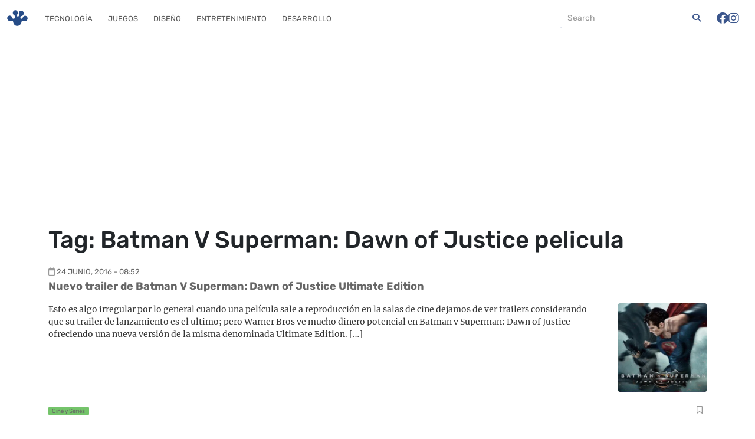

--- FILE ---
content_type: text/html; charset=utf-8
request_url: https://www.google.com/recaptcha/api2/aframe
body_size: 267
content:
<!DOCTYPE HTML><html><head><meta http-equiv="content-type" content="text/html; charset=UTF-8"></head><body><script nonce="VMZjcUaBSdhqXkvrRcDrsQ">/** Anti-fraud and anti-abuse applications only. See google.com/recaptcha */ try{var clients={'sodar':'https://pagead2.googlesyndication.com/pagead/sodar?'};window.addEventListener("message",function(a){try{if(a.source===window.parent){var b=JSON.parse(a.data);var c=clients[b['id']];if(c){var d=document.createElement('img');d.src=c+b['params']+'&rc='+(localStorage.getItem("rc::a")?sessionStorage.getItem("rc::b"):"");window.document.body.appendChild(d);sessionStorage.setItem("rc::e",parseInt(sessionStorage.getItem("rc::e")||0)+1);localStorage.setItem("rc::h",'1762448552297');}}}catch(b){}});window.parent.postMessage("_grecaptcha_ready", "*");}catch(b){}</script></body></html>